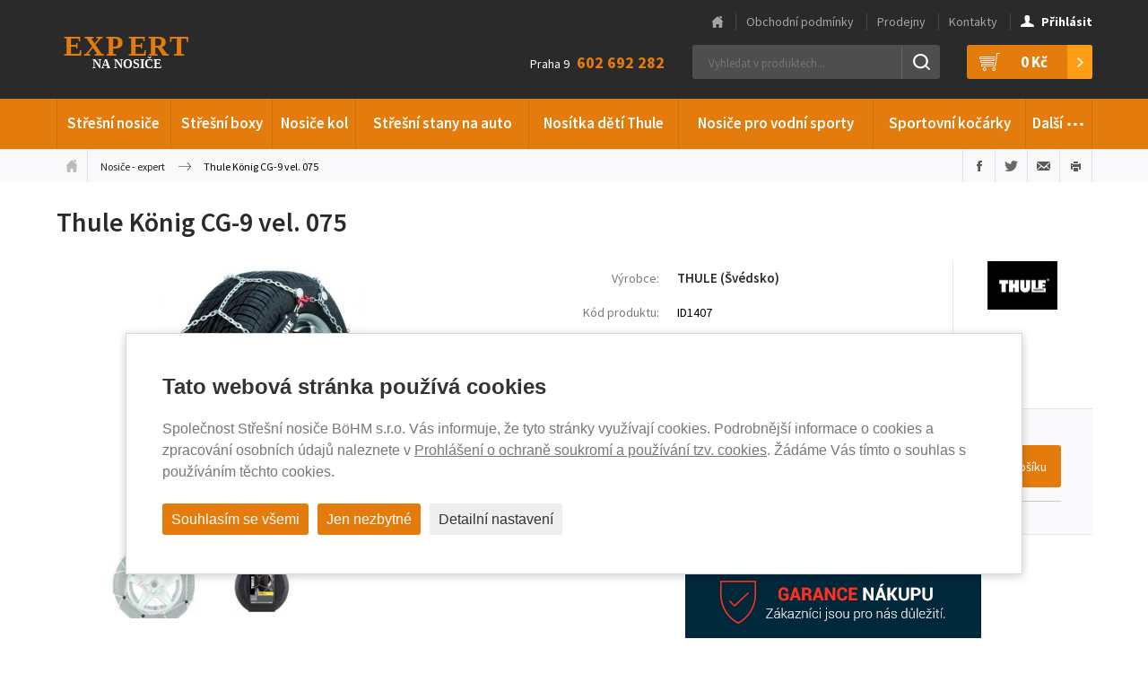

--- FILE ---
content_type: text/html; charset=utf-8
request_url: https://www.nosice-expert.cz/id1407-snehove-retezy-thule-cg-9-vel-075
body_size: 11375
content:
<!DOCTYPE html>
<html lang="cs" data-baseUrl="https://www.nosice-expert.cz/">
    <head>
        
        
        <meta charset="utf-8">
<meta http-equiv="Content-language" content="cs"/>
<meta http-equiv="Content-Type" content="text/html; charset=utf-8"/>
<meta http-equiv="imagetoolbar" content="no"/>
<meta name="robots" content="index,follow"/>
<meta name="googlebot" content="index,follow,snippet,archive"/>
<meta name="Keywords" content="Thule König CG-9 vel. 075"/>
<meta name="Description" content="Sněhové řetězy Thule CG-9 mají díky použitým technologiím úžasné vlastnosti. Švédská důmyslnost je zde znát."/>
<meta name="Author" content="Media Solution s.r.o. - petrovo"/>
<meta name="viewport" content="width=device-width, initial-scale=1.0, maximum-scale=2.0, user-scalable=1">
        <title>Thule König CG-9 vel. 075 | Váš specialista na nosiče Thule</title>
        <link href='https://fonts.googleapis.com/css?family=Source+Sans+Pro:300,400,600,700,300italic,400italic,600italic,700italic&amp;subset=latin,latin-ext'
      rel='stylesheet' type='text/css'>
<link href="/content/stylesheets/style.min.css?v=8" rel="stylesheet" type="text/css"/>
<link href="/content/stylesheets/compliance.css?v=8" rel="stylesheet" type="text/css"/>
<link href="/content/stylesheets/style_no_minification.css" rel="stylesheet" type="text/css"/>
<link rel="shortcut icon" href="/favicon.ico?1"/>

        <script src="https://ajax.googleapis.com/ajax/libs/jquery/1.11.2/jquery.min.js"></script>
<script src="/content/javascripts/jquery.plugins.js"></script>
<script src="/content/javascripts/scripts.min.js?6"></script>
<script type="module" src="/content/javascripts/compliance.js?6"></script>
<script>grunticon(["/content/files/images/layout/icons/icons.data.svg.css", "/content/files/images/layout/icons/icons.data.png.css", "/content/files/images/layout/icons/icons.fallback.css"]);</script>

        <script type="text/javascript">
    //<![CDATA[
    var _hwq = _hwq || [];
    _hwq.push(['setKey', '09AB62A89AF9D38D402C98D79395DB0D']);
    _hwq.push(['setTopPos', '60']);
    _hwq.push(['showWidget', '21']);
    (function () {
        var ho = document.createElement('script');
        ho.type = 'text/javascript';
        ho.async = true;
        ho.src = 'https://cz.im9.cz/direct/i/gjs.php?n=wdgt&sak=09AB62A89AF9D38D402C98D79395DB0D';
        var s = document.getElementsByTagName('script')[0];
        s.parentNode.insertBefore(ho, s);
    })();
    //]]>
</script>
        <script>
    window.dataLayer = window.dataLayer || [];

    function gtag(){dataLayer.push(arguments);}
    gtag('consent', 'default', {
        'ad_storage': 'denied',
        'ad_user_data': 'denied',
        'ad_personalization': 'denied',
        'analytics_storage': 'denied'
    });
</script>

<script async src="https://www.googletagmanager.com/gtag/js?id=G-D3VF984B3Y"></script>
<script>
    window.dataLayer = window.dataLayer || [];

    function gtag(){dataLayer.push(arguments);}
    gtag('js', new Date());
    gtag('config', 'G-D3VF984B3Y');
    gtag('config', 'AW-992263182');
</script>

    </head>

    <body>
        <div class="cb cb_hidden" data-renewal="">
  <div class="cb_overlay "></div>
  <div class="cb_box cb--popup cb--switches cb--switches-rounded">
    <p class="cb_title">Tato webová stránka používá cookies</p>
    <div class="cb_description"><p>Společnost Střešní nosiče BöHM s.r.o. Vás informuje, že tyto stránky využívají cookies. Podrobnější informace o cookies a zpracování osobních údajů naleznete v <a href="gdpr-prohlaseni-o-ochrane-soukromi-a-cookies">Prohlášení o ochraně soukromí a používání tzv. cookies</a>. Žádáme Vás tímto o souhlas s používáním těchto cookies.</p></div>
    <form class="cb_options cb_hidden">
        
          <div class="cb_option">
              
                <label for="cbo1">
                  <input id="cbo1" name="functional" type="checkbox" disabled checked>
                  <span></span>
                </label>
                <span class="cb_option_title">Funkční cookies</span>
                <span class="cb_option_description">Tyto cookies jsou nezbytné pro správné fungování webové stránky a proto je není možné vypnout.</span>
              
          </div>
        
          <div class="cb_option">
              
                <label for="cbo2">
                  <input id="cbo2" name="analytical" type="checkbox" >
                  <span></span>
                </label>
                <span class="cb_option_title">Analytické cookies</span>
                <span class="cb_option_description">Analytické cookies nám pomáhají sledovat a analyzovat způsob v systému Google Analytics 4, jakým návštěvníci interagují s naší stránkou. Tyto informace nám umožňují vylepšovat obsah a poskytovat lepší uživatelský zážitek.</span>
              
          </div>
        
          <div class="cb_option">
              
                <label for="cbo3">
                  <input id="cbo3" name="marketing" type="checkbox" >
                  <span></span>
                </label>
                <span class="cb_option_title">Marketingové cookies</span>
                <span class="cb_option_description">Čtení a zapisování cookies pro marketingové účely pro reklamní systémy jako je např. Google Ads či Sklik. Tyto cookies nám umožňují sledovat chování uživatelů a měřit výkon webu a efektivitu našich reklamních kampaní.</span>
              
          </div>
        
          <div class="cb_option">
              
                <label for="cbo4">
                  <input id="cbo4" name="personalization" type="checkbox" >
                  <span></span>
                </label>
                <span class="cb_option_title">Personalizovaná reklama</span>
                <span class="cb_option_description">Remarketingové cookies nám umožňují prezentovat vám personalizovanou reklamu na základě vašich předchozích interakcí s naší stránkou v systémech jako je Google Ads, Sklik. 
</span>
              
          </div>
        
          <div class="cb_option">
              
                <label for="cbo5">
                  <input id="cbo5" name="userData" type="checkbox" >
                  <span></span>
                </label>
                <span class="cb_option_title">Využití osobních dat</span>
                <span class="cb_option_description">Touto volbou nastavíte souhlas s odesíláním a zpracováním vašich osobních údajů společnosti Google pro účely cílení a vyhodnocování online reklamy a cíleného marketingu.</span>
              
          </div>
        
    </form>
    <div class="cb_buttons">
      <button type="button" class="cb_accept">Souhlasím se všemi</button>
      <button type="button" class="cb_necessary">Jen nezbytné</button>
      <button type="button" class="cb_custom cb_hidden">Uložit mé nastavení</button>
      <button type="button" class="cb_detail">Detailní nastavení</button>
    </div>
  </div>
</div>

        <!--Accessibility links-->
        <div class="invisible">
            <p><a href="#main">Přeskočit na obsah</a></p>
        </div>
        <!--/Accessibility links-->

        <div class="header-wrap">
            <div class="header">
                <div class="inner">
                    <!--Logo-box-->
                    <a href="/" title="Thule-Expert.cz - VÁŠ SPECIALISTA NA NOSIČE" class="header-logo header-logo-big">Thule-Expert.cz - VÁŠ SPECIALISTA NA NOSIČE</a>
                    <!--/Logo-box-->

                    <!--Polozek: 0-->
<div class="header-basket">
	<a href="/kosik" title="Váš nákupní košík">
	<div id="shopping_cart_info">
		<i class="icon icon-basket"></i>
		<strong>0&nbsp;Kč</strong>
	</div>
	</a>
</div>

                    
<!--Header-search-->
<div id="header-search" class="header-search">
  <form action="/produkty/vyhledane" method="post" id="search-form">
    <p>
      <!--
      &nbsp; &nbsp; <a href="/_hledat_shoda_/id1407-snehove-retezy-thule-cg-9-vel-075" title="zapnout hledání shodných výrazů">=</a>
      -->
      <input type="text" name="search" id="search-text" value="" placeholder="Vyhledat v produktech..." autocomplete="off" data-url-whisp="/_naseptavac-vyhledavani_" />
      <input type="submit" id="search-submit" value="Hledat" />
      <input type="hidden" name="odeslan-form" value="1" />
    </p>
  </form>
  <div id="header-search-whisper">
  	<div class='header-search-whisper-item'><a href='/konfigurace-dle-vozu' title='Konfigurátor dle vozu'><strong>Konfigurátor dle vozu</strong></a></div>
  </div>
</div>
<!--/Header-search-->


                    <!--Header-tel-->
                    <div class="header-contact">Praha 9 <strong>602 692 282</strong></div>

                    <!--/Header-tel-->
                </div>
            </div><!--/.header-->

            <h2 class="nav-toggle">&#8801;</h2>

            <div class="nav-wrap">
                <div class="nav">
                    <div class="inner">
                        <!--Main-menu-->
                        <ul>
<li>
<a href="/produkty/stresni-nosice" title="Střešní nosiče" >Střešní nosiče</a>
<div class="subnav subnav2">
<ul>
<li class="nav-menu-small">
<p class="nav-menu-header">Nejžádanější typy</p></li>
<li class="nav-menu-small">
<a href="/produkty/stresni-nosice/treefrog" title="TreeFrog" >TreeFrog</a>
</li>
<li class="nav-menu-small">
<a href="/produkty/stresni-nosice/thule-7106" title="Střešní nosič Nosič Thule 7106" >Thule 7106</a>
</li>
<li class="nav-menu-small">
<a href="/produkty/stresni-nosice/thule-7104" title="Thule 7104" >Thule 7104</a>
</li>
<li class="nav-menu-small">
<a href="/produkty/stresni-nosice/thule-7105" title="Thule 7105" >Thule 7105</a>
</li>
<li class="nav-menu-small">
<a href="/produkty/stresni-nosice/thule-757" title="Thule 757" >Thule 757</a>
</li>
</ul>
<ul>
<li class="nav-spacer nav-menu-small"><p>&nbsp;</p>
</li>
<li class="nav-menu-small">
<a href="/produkty/stresni-nosice/thule-753" title="Thule 753" >Thule 753</a>
</li>
<li class="nav-menu-small">
<a href="/produkty/stresni-nosice/thule-775" title="Thule 775" >Thule 775</a>
</li>
<li class="nav-menu-small">
<a href="/produkty/stresni-nosice/thule-751" title="Thule 751" >Thule 751</a>
</li>
<li class="nav-menu-small">
<a href="/produkty/stresni-nosice/thule-754" title="Thule 754 " >Thule 754 </a>
</li>
</ul>
<ul>
<li class="nav-spacer nav-menu-small"><p>&nbsp;</p>
</li>
<li class="nav-menu-small">
<a href="/produkty/stresni-nosice/thule-7206" title="Střešní nosič Thule 7206" >Thule 7206</a>
</li>
<li class="nav-menu-small">
<a href="/produkty/stresni-nosice/thule-7205" title="Střešní nosič Thule 7205" >Thule 7205</a>
</li>
<li class="nav-menu-small">
<a href="/produkty/stresni-nosice/thule-wingbar-edge" title="Thule WingBar edge" >Thule WingBar Edge</a>
</li>
<li class="nav-menu-small">
<a href="/produkty/stresni-nosice/hakr-0013" title="Hakr 0013" >Hakr 0013</a>
</li>
</ul>
<ul>
<li class="nav-menu-small">
<p class="nav-menu-header">Nejžádanější výrobci</p></li>
<li class="nav-menu-small">
<a href="/produkty/stresni-nosice/thule" title="Thule" >Thule</a>
</li>
<li class="nav-menu-small">
<a href="/produkty/stresni-nosice/neumann" title="Neumann" >Neumann</a>
</li>
</ul>
<ul>
<li class="nav-spacer nav-menu-small"><p>&nbsp;</p>
</li>
<li class="nav-menu-small">
<a href="/produkty/stresni-nosice/hakr" title="Hakr" >Hakr</a>
</li>
<li class="nav-menu-small">
<a href="/produkty/stresni-nosice/piccola" title="Piccola" >Piccola</a>
</li>
</ul>
<ul>
<li class="nav-spacer nav-menu-small"><p>&nbsp;</p>
</li>
<li class="nav-menu-small">
<a href="/produkty/stresni-nosice/bohm" title="BöHM" >BöHM</a>
</li>
</ul>
<ul>
<li class="nav-menu-small">
<p class="nav-menu-header">Nejžádanější značky vozů</p></li>
<li class="nav-menu-small">
<a href="/produkty/stresni-nosice/skoda" title="Škoda" >Škoda</a>
</li>
<li class="nav-menu-small">
<a href="/produkty/stresni-nosice/ford" title="Ford" >Ford</a>
</li>
<li class="nav-menu-small">
<a href="/produkty/stresni-nosice/renault" title="Renault" >Renault</a>
</li>
<li class="nav-menu-small">
<a href="/produkty/stresni-nosice/citroen" title="Citroën" >Citroën</a>
</li>
<li class="nav-menu-small">
<a href="/produkty/stresni-nosice/peugeot" title="Peugeot" >Peugeot</a>
</li>
<li class="nav-menu-small">
<a href="/produkty/stresni-nosice/opel" title="Opel" >Opel</a>
</li>
</ul>
<ul>
<li class="nav-spacer nav-menu-small"><p>&nbsp;</p>
</li>
<li class="nav-menu-small">
<a href="/produkty/stresni-nosice/volkswagen" title="Volkswagen" >Volkswagen</a>
</li>
<li class="nav-menu-small">
<a href="/produkty/stresni-nosice/hyundai" title="Hyundai" >Hyundai</a>
</li>
<li class="nav-menu-small">
<a href="/produkty/stresni-nosice/fiat" title="Fiat" >Fiat</a>
</li>
<li class="nav-menu-small">
<a href="/produkty/stresni-nosice/kia" title="Kia" >Kia</a>
</li>
<li class="nav-menu-small">
<a href="/produkty/stresni-nosice/bmw" title="BMW" >BMW</a>
</li>
</ul>
<ul>
<li class="nav-spacer nav-menu-small"><p>&nbsp;</p>
</li>
<li class="nav-menu-small">
<a href="/produkty/stresni-nosice/audi" title="Audi" >Audi</a>
</li>
<li class="nav-menu-small">
<a href="/produkty/stresni-nosice/toyota" title="Toyota" >Toyota</a>
</li>
<li class="nav-menu-small">
<a href="/produkty/stresni-nosice/honda" title="Honda" >Honda</a>
</li>
<li class="nav-menu-small">
<a href="/produkty/stresni-nosice/suzuki" title="Suzuki" >Suzuki</a>
</li>
<li class="nav-menu-small">
<a href="/produkty/stresni-nosice/mazda" title="Mazda" >Mazda</a>
</li>
</ul>
<ul>
<li class="nav-menu-small">
<p class="nav-menu-header">Celková nabídka</p></li>
<li class="nav-menu-small">
<a href="/produkty/stresni-nosice/stresni-nosice-pricniky" title="Střešní nosiče příčníky" >Střešní nosiče příčníky</a>
</li>
<li class="nav-menu-small">
<a href="/produkty/stresni-nosice/magneticke-stresni-nosice" title="Magnetické střešní nosiče" >Magnetické střešní nosiče</a>
</li>
</ul>
<ul>
<li class="nav-spacer nav-menu-small"><p>&nbsp;</p>
</li>
<li class="nav-menu-small">
<a href="/produkty/stresni-nosice/podelniky-hagusy" title="Podélníky - Hagusy" >Podélníky - Hagusy</a>
</li>
<li class="nav-menu-small">
<a href="/produkty/stresni-nosice/prislusenstvi-stresni-nosice" title="Příslušenství" >Příslušenství</a>
</li>
</ul>
<ul>
<li class="nav-spacer nav-menu-small"><p>&nbsp;</p>
</li>
<li class="nav-menu-small">
<a href="/produkty/stresni-nosice/patky-thule-evo" title="Nosné patky Thule Evo" >Nosné patky Thule Evo</a>
</li>
</ul>
</div>
</li>
<li>
<a href="/produkty/stresni-boxy" title="Střešní boxy" >Střešní boxy</a>
<div class="subnav subnav2">
<ul>
<li class="nav-menu-small">
<p class="nav-menu-header">Nejžádanější typy</p></li>
<li class="nav-menu-small">
<a href="/produkty/stresni-boxy/thule-pacific" title="Thule Pacific" >Thule Pacific</a>
</li>
<li class="nav-menu-small">
<a href="/produkty/stresni-boxy/thule-touring" title="Thule Touring" >Thule Touring</a>
</li>
<li class="nav-menu-small">
<a href="/produkty/stresni-boxy/thule-motion" title="Thule Motion" >Thule Motion</a>
</li>
<li class="nav-menu-small">
<a href="/produkty/stresni-boxy/thule-motion-xt" title="Thule Motion XT" >Thule Motion XT</a>
</li>
<li class="nav-menu-small">
<a href="/produkty/stresni-boxy/thule-dynamic" title="Thule Dynamic" >Thule Dynamic</a>
</li>
<li class="nav-menu-small">
<a href="/produkty/stresni-boxy/thule-vector" title="Thule Vector" >Thule Vector</a>
</li>
<li class="nav-menu-small">
<a href="/produkty/stresni-boxy/aroso" title="Aroso" >Aroso</a>
</li>
</ul>
<ul>
<li class="nav-spacer nav-menu-small"><p>&nbsp;</p>
</li>
<li class="nav-menu-small">
<a href="/produkty/stresni-boxy/hapro-trivor" title="Střešní box Hapro Trivor" >Hapro Trivor</a>
</li>
<li class="nav-menu-small">
<a href="/produkty/stresni-boxy/hapro-nordic" title="Hapro Nordic" >Hapro Nordic</a>
</li>
<li class="nav-menu-small">
<a href="/produkty/stresni-boxy/hapro-traxer" title="Střešní box Hapro Traxer" >Hapro Traxer</a>
</li>
<li class="nav-menu-small">
<a href="/produkty/stresni-boxy/hakr-magic-line" title="Hakr Magic Line" >Hakr Magic Line</a>
</li>
<li class="nav-menu-small">
<a href="/produkty/stresni-boxy/hakr-future-line" title="Hakr Future Line" >Hakr Future Line</a>
</li>
<li class="nav-menu-small">
<a href="/produkty/stresni-boxy/hakr-relax" title="Hakr Relax" >Hakr Relax</a>
</li>
</ul>
<ul>
<li class="nav-spacer nav-menu-small"><p>&nbsp;</p>
</li>
<li class="nav-menu-small">
<a href="/produkty/stresni-boxy/neumann-whale" title="Neumann Whale" >Neumann Whale</a>
</li>
<li class="nav-menu-small">
<a href="/produkty/stresni-boxy/neumann-orca" title="Střešní boxy Neumann Orca" >Neumann Orca</a>
</li>
<li class="nav-menu-small">
<a href="/produkty/stresni-boxy/neumann-adventure" title="Neumann Adventure" >Neumann Adventure</a>
</li>
<li class="nav-menu-small">
<a href="/produkty/stresni-boxy/northline-tirol" title="Northline Tirol" >Northline Tirol</a>
</li>
<li class="nav-menu-small">
<a href="/produkty/stresni-boxy/northline-family" title="Northline Family" >Northline Family</a>
</li>
<li class="nav-menu-small">
<a href="/produkty/stresni-boxy/boxy-packline" title="Packline boxy" >Packline</a>
</li>
</ul>
<ul>
<li class="nav-menu-small">
<p class="nav-menu-header">Celková nabídka</p></li>
<li class="nav-menu-small">
<a href="/produkty/stresni-boxy/vse" title="Střešní boxy" >Střešní boxy</a>
</li>
</ul>
<ul>
<li class="nav-spacer nav-menu-small"><p>&nbsp;</p>
</li>
</ul>
<ul>
<li class="nav-spacer nav-menu-small"><p>&nbsp;</p>
</li>
</ul>
</div>
</li>
<li>
<a href="/produkty/nosice-kol" title="Nosiče kol" >Nosiče kol</a>
<div class="subnav subnav2">
<ul>
<li class="nav-menu-small">
<p class="nav-menu-header">Nejžádanější typy</p></li>
<li class="nav-menu-small">
<a href="/produkty/nosice-kol/thule-proride" title="Thule ProRide" >Thule ProRide</a>
</li>
<li class="nav-menu-small">
<a href="/produkty/nosice-kol/thule-euroclassic" title="Thule EuroClassic" >Thule EuroClassic</a>
</li>
<li class="nav-menu-small">
<a href="/produkty/nosice-kol/thule-freeride" title="Thule FreeRide" >Thule FreeRide</a>
</li>
<li class="nav-menu-small">
<a href="/produkty/nosice-kol/thule-easyfold" title="Thule EasyFold" >Thule EasyFold</a>
</li>
<li class="nav-menu-small">
<a href="/produkty/nosice-kol/thule-clipon-high" title="Thule ClipOn High" >Thule ClipOn High</a>
</li>
<li class="nav-menu-small">
<a href="/produkty/nosice-kol/thule-backpac" title="Thule BackPac" >Thule BackPac</a>
</li>
<li class="nav-menu-small">
<a href="/produkty/nosice-kol/thule-euroride-euroway" title="Thule EuroRide a EuroWay" >Thule EuroRide a EuroWay</a>
</li>
<li class="nav-menu-small">
<a href="/produkty/nosice-kol/thule-outride" title="Thule OutRide" >Thule OutRide</a>
</li>
</ul>
<ul>
<li class="nav-spacer nav-menu-small"><p>&nbsp;</p>
</li>
<li class="nav-menu-small">
<a href="/produkty/nosice-kol/thule-velospace" title="Nosič kol Thule VeloSpace" >Thule VeloSpace</a>
</li>
<li class="nav-menu-small">
<a href="/produkty/nosice-kol/thule-velocompact" title="Nosič kol Thule VeloCompact" >Thule VeloCompact</a>
</li>
<li class="nav-menu-small">
<a href="/produkty/nosice-kol/uebler" title="Uebler" >Uebler</a>
</li>
<li class="nav-menu-small">
<a href="/produkty/nosice-kol/hapro-atlas" title="Hapro Atlas" >Hapro Atlas</a>
</li>
<li class="nav-menu-small">
<a href="/produkty/nosice-kol/strada-dl" >Strada DL</a>
</li>
<li class="nav-menu-small">
<a href="/produkty/nosice-kol/strada-evo" >Strada EVO</a>
</li>
<li class="nav-menu-small">
<a href="/produkty/nosice-kol/hakr-speed" title="Hakr Speed" >Hakr Speed</a>
</li>
<li class="nav-menu-small">
<a href="/produkty/nosice-kol/hakr-trip" >Hakr Trip</a>
</li>
</ul>
<ul>
<li class="nav-spacer nav-menu-small"><p>&nbsp;</p>
</li>
<li class="nav-menu-small">
<a href="/produkty/nosice-kol/yakima" title="Yakima" >Yakima</a>
</li>
<li class="nav-menu-small">
<a href="/produkty/nosice-kol/menabo-merak" title="Nosič kol Menabo Merak" >Menabo Merak</a>
</li>
<li class="nav-menu-small">
<a href="/produkty/nosice-kol/menabo-alcor" title="Nosič kol Menabo Alcor" >Menabo Alcor</a>
</li>
<li class="nav-menu-small">
<a href="/produkty/nosice-kol/menabo-race" title="Menabo Race" >Menabo Race</a>
</li>
<li class="nav-menu-small">
<a href="/produkty/nosice-kol/menabo-winny" title="Menabo Winny" >Menabo Winny</a>
</li>
<li class="nav-menu-small">
<a href="/produkty/nosice-kol/buzz-rack" title="BUZZ Rack" >BUZZ Rack</a>
</li>
<li class="nav-menu-small">
<a href="/produkty/nosice-kol/wjenzek-alfa" title="Wjenzek Alfa" >Wjenzek Alfa</a>
</li>
</ul>
<ul>
<li class="nav-menu-small">
<p class="nav-menu-header">Celková nabídka</p></li>
<li class="nav-menu-small">
<a href="/produkty/nosice-kol/nosice-kol-stresni" title="Nosiče kol - Střešní" >Nosiče kol - Střešní</a>
</li>
<li class="nav-menu-small">
<a href="/produkty/nosice-kol/nosice-kol-na-tazne-zarizeni" title="Nosiče kol - Na tažné zařízení" >Nosiče kol - Na tažné zařízení</a>
</li>
</ul>
<ul>
<li class="nav-spacer nav-menu-small"><p>&nbsp;</p>
</li>
<li class="nav-menu-small">
<a href="/produkty/nosice-kol/nosice-kol-na-pate-dvere" title="Nosiče kol - Na páté dveře" >Nosiče kol - Na páté dveře</a>
</li>
<li class="nav-menu-small">
<a href="/produkty/nosice-kol/nosice-kol-stojany" title="Nosiče kol - Stojany" >Nosiče kol - Stojany</a>
</li>
</ul>
<ul>
<li class="nav-spacer nav-menu-small"><p>&nbsp;</p>
</li>
<li class="nav-menu-small">
<a href="/produkty/nosice-kol/prislusenstvi-nosice-kol" title="Příslušenství" >Příslušenství</a>
</li>
<li class="nav-menu-small">
<a href="/produkty/nosice-kol/thule-wanderway" title="Nosič kol Thule WanderWay" >Thule WanderWay</a>
</li>
</ul>
</div>
</li>
<li>
<a href="/produkty/stresni-stany-na-auto" title="Střešní stany na auto" >Střešní stany na auto</a>
</li>
<li>
<a href="/produkty/nositka-pro-deti-thule" title="Nosítka dětí Thule" >Nosítka dětí Thule</a>
</li>
<li>
<a href="/produkty/nosice-pro-vodni-sporty" title="Nosiče pro vodní sporty" >Nosiče pro vodní sporty</a>
</li>
<li>
<a href="/produkty/sportovni-kocarky" title="Sportovní kočárky" >Sportovní kočárky</a>
<div class="subnav subnav2">
<ul>
<li class="nav-menu-small">
<p class="nav-menu-header">Nejžádanější typy</p></li>
<li class="nav-menu-small">
<a href="/produkty/sportovni-kocarky/thule-spring" title="Thule Spring" >Thule Spring</a>
</li>
</ul>
<ul>
<li class="nav-spacer nav-menu-small"><p>&nbsp;</p>
</li>
<li class="nav-menu-small">
<a href="/produkty/sportovni-kocarky/thule-glide" title="Thule Glide" >Thule Glide</a>
</li>
</ul>
<ul>
<li class="nav-spacer nav-menu-small"><p>&nbsp;</p>
</li>
<li class="nav-menu-small">
<a href="/produkty/sportovni-kocarky/thule-urban-glide-2" title="Thule Urban Glide 2 " >Thule Urban Glide 2 </a>
</li>
</ul>
<ul>
<li class="nav-menu-small">
<p class="nav-menu-header">Celková nabídka</p></li>
<li class="nav-menu-small">
<a href="/produkty/sportovni-kocarky/kocarky-pro-deti" title="Kočárky pro děti" >Kočárky pro děti</a>
</li>
<li class="nav-menu-small">
<a href="/produkty/sportovni-kocarky/sety" title="Sety kočárků Thule" >Sety kočárků Thule</a>
</li>
</ul>
<ul>
<li class="nav-spacer nav-menu-small"><p>&nbsp;</p>
</li>
<li class="nav-menu-small">
<a href="/produkty/sportovni-kocarky/prislusenstvi-spring-2" title="Příslušenství Spring 2" >Příslušenství Spring 2</a>
</li>
<li class="nav-menu-small">
<a href="/produkty/sportovni-kocarky/prislusenstvi-urban-glide-2" title="Příslušenství Urban Glide 2" >Příslušenství Urban Glide 2</a>
</li>
</ul>
<ul>
<li class="nav-spacer nav-menu-small"><p>&nbsp;</p>
</li>
<li class="nav-menu-small">
<a href="/produkty/sportovni-kocarky/prislusenstvi-urban-glide-3" title="Příslušenství Urban Glide 3" >Příslušenství Urban Glide 3</a>
</li>
</ul>
</div>
</li>
<li><a href="#">Další <span class="dots">&hellip;</span></a>
<div class="subnav subnav2">
<ul>
<li>
<a href="/produkty/sedacky-pro-deti-do-auta-thule" title="Sedačky pro děti do auta Thule" style="background-image: url(/content/files/images/layout/menus/autosedacka.jpg);" >Sedačky pro děti do auta Thule</a>
</li>
<li>
<a href="/produkty/nosice-lyzi-a-snowboardu" title="Nosiče lyží a snowboardů" style="background-image: url(/content/files/images/layout/menus/nosice-lyzi-a-snowboardu.png);" >Nosiče lyží a snowboardů</a>
</li>
<li>
<a href="/produkty/sportovni-voziky" title="Sportovní vozíky" style="background-image: url(/content/files/images/layout/menus/voziky_1.jpg);" >Sportovní vozíky</a>
</li>
<li>
<a href="/produkty/cyklosedacky-pro-deti" title="Cyklosedačky pro děti" style="background-image: url(/content/files/images/layout/menus/sedacka_predni_1.jpg);" >Cyklosedačky pro děti</a>
</li>
<li>
<a href="/produkty/termohrnky-a-termosky" title="Termohrnky a termosky" style="background-image: url(/content/files/images/layout/menus/Stanleym.jpg);" >Termohrnky a termosky</a>
</li>
<li>
<a href="/produkty/odrazedla-pro-deti" title="Odrážedla pro děti" style="background-image: url(/content/files/images/layout/menus/FirstBike.jpg);" >Odrážedla pro děti</a>
</li>
<li>
<a href="/produkty/detske-helmy" title="Dětské helmy Abus" style="background-image: url(/content/files/images/layout/menus/helmy.jpg);" >Dětské helmy Abus</a>
</li>
<li>
<a href="/produkty/snehove-retezy" title="Sněhové řetězy" style="background-image: url(/content/files/images/layout/menus/snehove-retezy.png);" >Sněhové řetězy</a>
</li>
<li>
<a href="/produkty/popruhy-a-pruzne-upinace" title="Popruhy a pružné upínače" style="background-image: url(/content/files/images/layout/menus/popruhy-pruzne-upinace.png);" >Popruhy a pružné upínače</a>
</li>
<li>
<a href="/produkty/paddleboardy-a-kajaky" title="Paddleboardy a Kajaky" style="background-image: url(/content/files/images/layout/menus/paddleboard_60x40.jpg);" >Paddleboardy a Kajaky</a>
</li>
</ul>
<ul>
<li>
<a href="/produkty/pouzdra-a-kryty" title="Pouzdra a kryty" style="background-image: url(/content/files/images/layout/menus/pouzdra.png);" >Pouzdra a kryty</a>
</li>
<li>
<a href="/produkty/batohy-tasky-brasny" title="Batohy, tašky, brašny" style="background-image: url(/content/files/images/layout/menus/batohy.png);" >Batohy, tašky, brašny</a>
</li>
<li>
<a href="/produkty/cyklo-zamky-moto-zamky" title="Cyklo zámky, moto zámky" style="background-image: url(/content/files/images/layout/menus/cyklo-zamky-moto-zamky.png);" >Cyklo zámky, moto zámky</a>
</li>
<li>
<a href="/produkty/taxi-a-autoskola" title="Taxi a autoškola" style="background-image: url(/content/files/images/layout/menus/oznaceni-vozu.png);" >Taxi a autoškola</a>
</li>
<li>
<a href="/produkty/nejen-pro-remeslniky" title="Nejen pro řemeslníky" style="background-image: url(/content/files/images/layout/menus/nejen-pro-remeslniky-2013.png);" >Nejen pro řemeslníky</a>
</li>
<li>
<a href="/produkty/obaly-na-jizdni-kola" title="Obaly na jízdní kola" style="background-image: url(/content/files/images/layout/menus/obaly-kola.png);" >Obaly na jízdní kola</a>
</li>
<li>
<a href="/produkty/autodoplnky" title="Autodoplňky" style="background-image: url(/content/files/images/layout/menus/te-autodoplnky.gif);" >Autodoplňky</a>
</li>
<li>
<a href="/produkty/klece-na-prevoz-psu-v-aute" title="Klece na převoz psů v autě" style="background-image: url(/content/files/images/layout/menus/Allax_zakl_60x40.jpg);" >Klece na převoz psů v autě</a>
</li>
<li>
<a href="/produkty/postroje-na-prevoz-psu-v-aute" title="Postroje na převoz psů v autě" style="background-image: url(/content/files/images/layout/menus/postroj60x40.jpg);" >Postroje na převoz psů v autě</a>
</li>
<li>
<a href="/produkty/prislusenstvi" title="Příslušenství" style="background-image: url(/content/files/images/layout/menus/prislusenstvi.png);" >Příslušenství</a>
</li>
</ul>
</div>
</li>
</ul>


                        <!--/Main-menu-->
                    </div>
                </div><!--/.nav-->
                <div class="topnav">
                    <div class="inner">
                        <ul>
                            <li>
<a href="/" title="Hlavní stránka" >Hlavní stránka</a>
</li>
<li>
<a href="/obchodni-podminky" title="Obchodní podmínky" >Obchodní podmínky</a>
</li>
<li>
<a href="/prodejny" title="Prodejny" >Prodejny</a>
</li>
<li>
<a href="/kontakty" title="Kontakty" >Kontakty</a>
</li>

                            
  
  	<li class="user-login">
  		<a href="/prihlaseni" title="Přihlásit">
  			<i class="icon icon-user"></i><strong>Přihlásit</strong>
  		</a>
  	</li>
  

  

  

                        </ul>
                    </div>
                </div>
            </div><!--/.nav-wrap-->

            <div class="basket-mobile">
                <ul>
                    <!--Polozek: 0-->
<li>
	<span id="shopping_cart_mobile_info">Váš nákup je za: <strong class="big">0&nbsp;Kč</strong></span>
</li>
<li>
	<a href="/kosik" title="Váš nákupní košík">Dokončení nákupu</a>
</li>
                    
  
  	<li>
  		<a href="/prihlaseni" title="Přihlásit">Přihlásit</a>
  	</li>
  

  

  

                    <li class="center">
                        <p>
	<span>Praha 9 - <strong>602 670 095</strong>
	</span></p>

                    </li>
                </ul>
            </div><!--/.basket-mobile-->
        </div><!--/.header-wrap-->

        <div id="black-screen-background-menu-container">
            <div id="black-screen-background-menu"></div>
        </div>

        <div class="crumbs">
            <div class="inner">
                <ul class="crumbs-links">
	<li class="crumb-first"><a href="/" title="Úvodní stránka">Úvodní stránka</a></li>
  	
  		
  			<li><a href="/" title="Úvodní stránka" class="first">Nosiče - expert</a></li>
  		
  	
  	<li class="crumb-last">Thule König CG-9 vel. 075</li>
</ul>
                <ul class="crumbs-actions">
  <li><a href="#" class="action-fb action" title="Sdílet na Facebooku">Sdílet na Facebooku</a></li>
  <li><a href="#" class="action-tw action" title="Sdílet na Twitteru">Sdílet na Twitteru</a></li>
  <li><a href="#share-page-friend" class="action-mail action inline-lightbox" id="share-page-friend-popup" title="Poslat e-mailem">Poslat e-mailem</a>
  </li>
  <li><a href="#" class="action-print action" title="Vytisknout">Vytisknout</a></li>
</ul>

<div id="share-page-friend" class="mfp-hide mfp-popup">
  <h2><span class="logo"><img src="/content/files/images/layout/icons/png/logo.png"></span><br>Odeslat stránku na e-mail:<br><span>Thule König CG-9 vel. 075 | Váš specialista na nosiče Thule</span></h2>

  
  <form method="post" action="">
    <div class="form-field">
      <input type="email" name="doporucit_mail_odesilatel" placeholder="Váš e-mail" value="">
    </div>
    <div class="form-field">
      <input type="email" name="doporucit_na_mail" placeholder="E-mail příjemce" value="">
    </div>
    <div class="form-field">
      <textarea name="doporucit_zprava" id="msg" cols="30" rows="10" placeholder="Zpráva pro příjemce"></textarea>
    </div>
    <div class="form-field form-field-submit">
      <input type="text" size="20" name="firstname" value=""
             style="border:none;background-color:transparent;width:1px;height:1px;padding:0;margin:0;" autocomplete="off"
             onfocus="document.getElementById('submitForm1').focus()">

      <input id="submitForm1" name="submit_share_email_button" type="submit" value="Odeslat">
      <input type="hidden" name="odeslan-form-share" value="1" />
      <input type="hidden" name="doporucit_mail_productname" value="Thule König CG-9 vel. 075 | Váš specialista na nosiče Thule" />
      <input type="hidden" name="doporucit_mail_producturl" value="http://www.nosice-expert.cz/id1407-snehove-retezy-thule-cg-9-vel-075" />
    </div>
  </form>
</div>


            </div>
        </div>

        <div class="main" id="main">
            <div class="inner">
                

                

                
                

                
                

                
                
  <div id="fb-root"></div>
  <script>(function (d, s, id) {
      var js, fjs = d.getElementsByTagName(s)[0];
      if (d.getElementById(id))
    {return;}
      js = d.createElement(s);
      js.id = id;
      js.src = "//connect.facebook.net/cs_CZ/all.js#xfbml=1";
      fjs.parentNode.insertBefore(js, fjs);
    }(document, 'script', 'facebook-jssdk'));</script>

  <h1>Thule König CG-9 vel. 075</h1>

  <div class="product-detail">
    <div class="product-detail-img">
      
        <a href="/content/files/images/eshop-produkty/1246/snehove-retezy-thule-konig-cg-9-vel-075-velky.jpg" title="Thule König CG-9 vel. 075">
          <img src="/content/files/images/eshop-produkty/1246/snehove-retezy-thule-konig-cg-9-vel-075-vetsi.jpg" alt="Náhled produktu - Thule König CG-9 vel. 075" />
        </a>
      

      
        <div class="product-detail-gallery">
          
          <a href="/content/files/images/eshop-produkty/1246/snehove-retezy-thule-konig-cg-9-vel-075-1.jpg" title="Thule König CG-9 vel. 075">
            <img src="/content/files/images/eshop-produkty/1246/snehove-retezy-thule-konig-cg-9-vel-075-th1.jpg" alt="Thule König CG-9 vel. 075" />
          </a>
          
          <a href="/content/files/images/eshop-produkty/1246/snehove-retezy-thule-konig-cg-9-vel-075-2.jpg" title="Thule König CG-9 vel. 075">
            <img src="/content/files/images/eshop-produkty/1246/snehove-retezy-thule-konig-cg-9-vel-075-th2.jpg" alt="Thule König CG-9 vel. 075" />
          </a>
          
        </div>
      
    </div>

    <div class="product-detail-content">
      <div class="product-detail-description">
        <div class="product-detail-data">
          <table>
            
              <tr>
                <th>Výrobce:</th>
                <td><h2 class="product-detail-manufacturer">THULE (Švédsko)</h2></td>
              </tr>
            
            
              <tr>
                 <th>Kód produktu:</th>
                 <td>ID1407</td>
              </tr>
             			
            
            
            
            <tr>
              <th>&nbsp;</th>
              <td><div id="fb-like"><div class="fb-like" data-href="id1407-snehove-retezy-thule-cg-9-vel-075" data-send="false" data-layout="button_count" data-width="100" data-show-faces="false"></div></div></td>
            </tr>
          </table>
        </div>
        <div class="product-detail-info">
          
            
              <p><img src="/content/files/images/eshop-vyrobci/thule.jpg" alt="THULE (Švédsko)"/></p>
              
            
            
        </div>
      </div><!--/.product-detail-description-->

      <div class="product-detail-price">
        
          <table style="margin-top: 15px;">
            <tr class="finalprice">
              <th>Cena s DPH:</th>
              <td><strong>3&nbsp;599&nbsp;Kč</strong></td>
            </tr>
          </table>
        


        
        <div class="product-detail-form">
          <form method="post" action="">
            <fieldset>
              <input type="hidden" name="produkt_id" value="1246"/>
              <input type="hidden" name="zakladni_cena" value="3599.00"/>
              <input type="hidden" name="dph" value="21"/>
              <input type="hidden" name="mena" value="Kč"/>
              <input type="hidden" name="zaokrouhleni" value="00"/>
              <input type="hidden" name="cena_montaze" value="0.00"/>
              <input type="hidden" name="odeslan-form" value="1"/>
              <div data-trigger="spinner" class="spinner">
                <input type="text" value="1" name="mnozstvi" data-rule="quantity">
                <a href="#" data-spin="down" class="spinner-down">&ndash;</a>
                <a href="#" data-spin="up" class="spinner-up">+</a>
              </div>
              <input type="submit" name="zbozi_do_kosiku" value="Do košíku"/>
            </fieldset>
          </form>                
        </div>  
        
		 
		 
		 
        <div class="product-detail-note">
          Dostupnost:
          
            <span class="positive">Do 3-7 dnů u Vás</span><!--Skladem - -->
          
        </div>                                  
      </div><!--/.product-detail-price-->   

        <div class="center">
<a href="{/garance-nakupu}" title="Garance nákupu">
    <img src="/content/files/images/layout/garance.png" alt="Garance nákupu. Zákazníci jsou pro nás důležití."/>
 </a>
</div>
    </div><!--/.product-detail-content-->

  </div><!--/.product-detail-->


  <!--<p></p>

<div>

</div>-->

            </div>
        </div><!--/.main-->

        <div class="tabs">
    <div class="tabs-links">
        <ul>
            
            <li><a href="#produkt-popis">Popis</a></li>
            <li><a href="#produkt-technicke-info">Technické info</a></li>
            
            
            
            <li><a href="#produkt-dotaz" id="formular-dotaz-button">Poslat dotaz</a></li>
        </ul>
    </div><!--/.tabs-links-->
    <div class="tabs-content">
        
        
        <div class="tab" id="produkt-popis">
            <p><span style="font-family: arial, sans, sans-serif; font-size: 12.800000190734863px; line-height: normal; white-space: pre-wrap; background-color: rgb(255, 255, 255);">Sněhové řetězy Thule CG-9 vel. 075 - to je elegantní řešení Vašich zimních problémů s trakcí. Speciální konstrukce poskytuje maximální komfort při řízení, speciální patentovaný systém uchycení zase zjednodušuje montáž. Díky nylonové ochraně jsou řetězy Thule CG-9 vhodné i pro litá kola.</span></p>

<p>Pro pohodlnější nasazení řetězů doporučujeme zakoupit rukavice - naleznete <a href="https://www.nosice-expert.cz/43913-rukavice-pewag-l">ZDE</a>.<br />
 </p>

        </div>
        
        
        <div class="tab" id="produkt-technicke-info">
            <div class="list-container"><ul>
	<li>Typ: <strong>11</strong></li>
</ul>
</div>
        </div>
        
        
        
        
        <div class="tab" id="produkt-dotaz">
          <div id="dotaz-produkt">
    <h2>Dotaz na produkt: Thule König CG-9 vel. 075</h2>

    
        <form method="post" action="" class="formular">

            
            
            <div class="basket-block">
                <table style="width:100%;">
                    <tr>
                        <td class="right" style="padding-right:10px;"><label for="jmeno_produkt_dotaz">Jméno a příjmení: *</label></td>
                        <td><input id="jmeno" type="text" size="25" maxlength="100" name="jmeno_produkt_dotaz" value="" class="" /></td>
                    </tr>
                    <tr>
                        <td class="right" style="padding-right:10px;"><label for="email_produkt_dotaz">Váš e-mail: *</label></td>
                        <td><input id="email" type="text" size="25" maxlength="70" name="email_produkt_dotaz" value="" class="" /></td>
                    </tr>
                    <tr>
                        <td class="right" style="padding-right:10px;"><label for="check_parameter">Aktuální rok: *</label></td>
                        <td><input id="jmeno" type="text" size="25" maxlength="100" name="check_parameter" value="" class="" /></td>
                    </tr>

                    

                    
                        <tr>
                            <td class="right" style="padding-right:10px;"><noscript><label for="kod">Opište kontrolní kód: </label></noscript></td>
                            <td>
                                <input type="hidden" name="hash" value="55422657f89c8745eea5513060b20ead" />
                                <noscript>
                                <input id="kod" type="text" size="25" maxlength="6" name="kod" value=""
                                       class=""
                                       style="background: url('/content/files/captcha/2026-02-02/55422657f89c8745eea5513060b20ead.png') right center no-repeat #fff;" />
                                </noscript>
                                <script type="text/javascript">
                                    document.write('<input type="hidden" name="kod" value="tmBbS3" />');
                                </script></td>
                        </tr>
                    
                </table>
            </div> 

            <h2>Text dotazu</h2>
            <div class="basket-block">
                <textarea id="text" name="text_produkt_dotaz" rows="5" cols="40"></textarea>
            </div>


            <p><label for="newsletter"></label>
                <input id="newsletter" type="checkbox" name="souhlas_newsletter_produkt_dotaz" value="1" checked="checked" />
                Prohlašuji, že v souladu se zákonem č. 101/2000 Sb. o ochraně osobních údajů souhlasím
                se zpracováním veškerých mých osobních údajů
                uvedených v tomto formuláři, které tímto poskytuji pouze společnosti Střešní nosiče BöHM s.r.o.
                za účelem využití pro marketingové zpracování a zasílání informací a nabídek společnosti.
            </p>

            <p class="center">
                <input type="text" size="20" name="firstname" value=""
                       style="border:none;background-color:transparent;width:1px;height:1px;padding:0;margin:0;" autocomplete="off"
                       onfocus="document.getElementById('submitForm2').focus()">

                <input id="submitForm2" class="button button-full" type="submit" value="ODESLAT" name="odeslat_produkt_dotaz" />
            </p>
            <input type="hidden" name="odeslan-form" value="1" />
            <input type="hidden" name="product-name" value="Thule König CG-9 vel. 075" />
        </form>
    

</div> 
        </div>
    </div><!--/.tabs-content-->
</div><!--/.tabs-->
        
<div class="products">
  <div id="all-page-products-content">
  <h2 id="dily" class="bottom15">Související produkty</h2>

  <div class="filter">    
    <form action="" method="post" id="form1">
      <select name="onpage" id="per-page">
        
          <option value="12" selected="selected">12 na stránce</option>
        
          <option value="30">30 na stránce</option>
        
          <option value="60">60 na stránce</option>
        
          <option value="90">90 na stránce</option>
        
          <option value="120">120 na stránce</option>
        
      </select>

      <select name="orderby" id="order-by">
        
          <option value="nazev" selected="selected">abecedně</option>
        
          <option value="nazev DESC">od Z do A</option>
        
          <option value="cena">od nejlevnějšího</option>
        
          <option value="cena DESC">od nejdražšího</option>
        
      </select>

      <input name="odeslan-form" type="hidden" value="1"/>
      <input name="odeslano" type="hidden" value="1"/>
    </form>
  </div><!--/.filter-->

  <div class="pagination">
    <div class="pagination-info"><b>5</b> položek</div>

    

    <div class="load-empty">&nbsp;</div>
  </div><!--/.pagination-->

   <div class="product-list">
      
        <div class="product">
          <div class="product-img"><a href="/bpk2101-organizer-do-kufru-bohm" title="Organizér do kufru BöHM"><img src="/content/files/images/eshop-produkty/15781/organizer-do-kufru-bohm-vetsi.jpg" alt="Organizér do kufru BöHM"/></a></div>
          <h3><a href="/bpk2101-organizer-do-kufru-bohm" title="Organizér do kufru BöHM">Organizér do kufru BöHM</a></h3>
          <a class="product-descr-anchor" href="/bpk2101-organizer-do-kufru-bohm" title="Organizér do kufru BöHM">
            <div class="product-descr"><span>Organizér do kufru BöHM je praktický pomocník, který Vám pomůže snadno a přehledně uskladnit menší věci v kufru Vašeho vozu.</span>
</div>
          </a>
          
            <div class="product-bubble">Do 1-5 dnů u Vás</div>
            <div class="product-meta">
              <span class="positive">Dostupnost</span>
              &nbsp;<span class="availability-info">i</span>
            </div>
          
          <div class="product-price"><strong>699</strong> Kč</div>
          <div class="product-more">
            <a href="/bpk2101-organizer-do-kufru-bohm" title="Organizér do kufru BöHM" class="button button-online">Více informací</a>
            <form action="" method="post">
              <input type="submit" value="Vložit do košíku" title="Vložit do košíku" class="button button-online" />
              <input type="hidden" name="produkt_id" value="15781" />
              <input type="hidden" name="zbozi_do_kosiku" value="1" />
              <input type="hidden" value="1" name="mnozstvi" />
              <input type="hidden" name="odeslan-form" value="1" />
            </form>
          </div>
        </div><!--/.product-->
      
        <div class="product">
          <div class="product-img"><a href="/43916-rukavice-pewag-s" title="Pewag rukavice  S"><img src="/content/files/images/eshop-produkty/2630/pewag-rukavice-s-vetsi.jpg" alt="Pewag rukavice  S"/></a></div>
          <h3><a href="/43916-rukavice-pewag-s" title="Pewag rukavice  S">Pewag rukavice  S</a></h3>
          <a class="product-descr-anchor" href="/43916-rukavice-pewag-s" title="Pewag rukavice  S">
            <div class="product-descr"><span>rukavice Pewag S.</span>
</div>
          </a>
          
            <div class="product-bubble">Do 1-5 dnů u Vás</div>
            <div class="product-meta">
              <span class="positive">Dostupnost</span>
              &nbsp;<span class="availability-info">i</span>
            </div>
          
          <div class="product-price"><strong>419</strong> Kč</div>
          <div class="product-more">
            <a href="/43916-rukavice-pewag-s" title="Pewag rukavice  S" class="button button-online">Více informací</a>
            <form action="" method="post">
              <input type="submit" value="Vložit do košíku" title="Vložit do košíku" class="button button-online" />
              <input type="hidden" name="produkt_id" value="2630" />
              <input type="hidden" name="zbozi_do_kosiku" value="1" />
              <input type="hidden" value="1" name="mnozstvi" />
              <input type="hidden" name="odeslan-form" value="1" />
            </form>
          </div>
        </div><!--/.product-->
      
        <div class="product">
          <div class="product-img"><a href="/43913-rukavice-pewag-l" title="Pewag rukavice L"><img src="/content/files/images/eshop-produkty/2628/pewag-rukavice-l-vetsi.jpg" alt="Pewag rukavice L"/></a></div>
          <h3><a href="/43913-rukavice-pewag-l" title="Pewag rukavice L">Pewag rukavice L</a></h3>
          <a class="product-descr-anchor" href="/43913-rukavice-pewag-l" title="Pewag rukavice L">
            <div class="product-descr"><span>rukavice Pewag L.</span>
</div>
          </a>
          
            <div class="product-bubble">Do 1-5 dnů u Vás</div>
            <div class="product-meta">
              <span class="positive">Dostupnost</span>
              &nbsp;<span class="availability-info">i</span>
            </div>
          
          <div class="product-price"><strong>499</strong> Kč</div>
          <div class="product-more">
            <a href="/43913-rukavice-pewag-l" title="Pewag rukavice L" class="button button-online">Více informací</a>
            <form action="" method="post">
              <input type="submit" value="Vložit do košíku" title="Vložit do košíku" class="button button-online" />
              <input type="hidden" name="produkt_id" value="2628" />
              <input type="hidden" name="zbozi_do_kosiku" value="1" />
              <input type="hidden" value="1" name="mnozstvi" />
              <input type="hidden" name="odeslan-form" value="1" />
            </form>
          </div>
        </div><!--/.product-->
      
        <div class="product">
          <div class="product-img"><a href="/43914-rukavice-pewag-m" title="Pewag rukavice M"><img src="/content/files/images/eshop-produkty/2629/pewag-rukavice-m-vetsi.jpg" alt="Pewag rukavice M"/></a></div>
          <h3><a href="/43914-rukavice-pewag-m" title="Pewag rukavice M">Pewag rukavice M</a></h3>
          <a class="product-descr-anchor" href="/43914-rukavice-pewag-m" title="Pewag rukavice M">
            <div class="product-descr"><span>rukavice Pewag M.</span>
</div>
          </a>
          
            <div class="product-bubble">Do 1-5 dnů u Vás</div>
            <div class="product-meta">
              <span class="positive">Dostupnost</span>
              &nbsp;<span class="availability-info">i</span>
            </div>
          
          <div class="product-price"><strong>499</strong> Kč</div>
          <div class="product-more">
            <a href="/43914-rukavice-pewag-m" title="Pewag rukavice M" class="button button-online">Více informací</a>
            <form action="" method="post">
              <input type="submit" value="Vložit do košíku" title="Vložit do košíku" class="button button-online" />
              <input type="hidden" name="produkt_id" value="2629" />
              <input type="hidden" name="zbozi_do_kosiku" value="1" />
              <input type="hidden" value="1" name="mnozstvi" />
              <input type="hidden" name="odeslan-form" value="1" />
            </form>
          </div>
        </div><!--/.product-->
      
        <div class="product">
          <div class="product-img"><a href="/43919-rukavice-pewag-xl" title="Pewag rukavice XL"><img src="/content/files/images/eshop-produkty/2631/pewag-rukavice-xl-vetsi.jpg" alt="Pewag rukavice XL"/></a></div>
          <h3><a href="/43919-rukavice-pewag-xl" title="Pewag rukavice XL">Pewag rukavice XL</a></h3>
          <a class="product-descr-anchor" href="/43919-rukavice-pewag-xl" title="Pewag rukavice XL">
            <div class="product-descr"><span>rukavice Pewag XL.</span>
</div>
          </a>
          
            <div class="product-bubble">Do 1-5 dnů u Vás</div>
            <div class="product-meta">
              <span class="positive">Dostupnost</span>
              &nbsp;<span class="availability-info">i</span>
            </div>
          
          <div class="product-price"><strong>499</strong> Kč</div>
          <div class="product-more">
            <a href="/43919-rukavice-pewag-xl" title="Pewag rukavice XL" class="button button-online">Více informací</a>
            <form action="" method="post">
              <input type="submit" value="Vložit do košíku" title="Vložit do košíku" class="button button-online" />
              <input type="hidden" name="produkt_id" value="2631" />
              <input type="hidden" name="zbozi_do_kosiku" value="1" />
              <input type="hidden" value="1" name="mnozstvi" />
              <input type="hidden" name="odeslan-form" value="1" />
            </form>
          </div>
        </div><!--/.product-->
      
    </div><!--/.product-list-->

  <div class="pagination">
      <div class="pagination-info"><b>5</b> položek</div>

      

      <div class="load-empty">&nbsp;</div>
    </div><!--/.pagination-->
  </div>
</div>


        <div class="infobar">
            <div class="inner">
                <div class="stamp">
                    <div>
<a href="/garance-nakupu" title="Garance nákupu" class="garance-nakupu-link">
<div class="banner-left-header"><span class="hilight">Garance</span> nákupu</div>
<p>Zákazníci jsou pro nás důležití</p></a>
</div>
                </div>

                <div class="newsletter">
                        
    


      <div class="newsletter-header">Registrujte se k odběru <strong>newsletteru</strong></div>
      <form method="post" action="" class="formular" id="newsletter_main">
        <p>
          <input type="email" name="email_news" maxlength="70" placeholder="Váš e-mail" id="newsletter-mail" value="" />
          <input type="submit" id="newsletter-submit" value="Odebírat" name="odeslat" />
          <input type="hidden" name="odeslan-form" value="1" />
          <input id="sinput" type="text" size="20" name="firstname_news" value="" style="border:none;background:transparent;width:1px;height:1px;margin:0;padding:0;" onfocus="document.getElementById('newsletter-submit').focus()"/>
          <label class="n-podminky-label"><input name="n-podminky" type="checkbox" required="required">&nbsp;Prohlašuji, že v souladu se zákonem č. 101/2000 Sb. o ochraně osobních údajů souhlasím se zpracováním veškerých mých osobních údajů uvedených v tomto formuláři, které tímto poskytuji pouze společnosti Střešní nosiče BöHM s.r.o. za účelem využití pro marketingové zpracování a zasílání informací a nabídek společnosti.</label>
        </p>
      </form>
                </div>
            </div>
        </div><!--/.infobar-->

        <div class="footer">
            <div class="inner">
                <div class="footer1">
                    <div id="showHeurekaBadgeHere-12"></div><script type="text/javascript">
//<![CDATA[
var _hwq = _hwq || [];
    _hwq.push(['setKey', '09AB62A89AF9D38D402C98D79395DB0D']);_hwq.push(['showWidget', '12', '33228', 'Nosiče Expert Praha', 'nosice-expert-cz']);(function() {
    var ho = document.createElement('script'); ho.type = 'text/javascript'; ho.async = true;
    ho.src = 'https://www.heureka.cz/direct/i/gjs.php?n=wdgt&sak=09AB62A89AF9D38D402C98D79395DB0D';
    var s = document.getElementsByTagName('script')[0]; s.parentNode.insertBefore(ho, s);
})();
//]]>
</script>
                </div>

                <div class="footer2">
                    <div class="footer-header">Vše o nákupu</div>
                    
<ul>
<li>
<a href="/garance-nakupu" title="Garance nákupu" >Garance nákupu</a></li>
<li>
<a href="/obchodni-podminky" title="Obchodní podmínky" >Obchodní podmínky</a></li>
<li>
<a href="/caste-dotazy" title="Časté dotazy" >Časté dotazy (FAQ)</a></li>
<li>
<a href="/prodejny" title="Prodejny" >Prodejny</a></li>
</ul>

                </div>

                <div class="footer3">
                    <div class="footer-header">Nosice-expert.cz</div>
                    
<ul>
<li>
<a href="/aktuality" title="Aktuality" >Aktuality</a></li>
<li>
<a href="/kontakty" title="Kontakty" >Kontakty</a></li>
<li>
<a href="/ochrana-soukromi" title="Ochrana soukromí" >Ochrana soukromí</a></li>
</ul>

                    <ul>
                        <li><a href="#" class="cookies_setting">Cookies nastavení</a></li>
                    </ul>
                </div>

                <div class="footer4">
                    
                </div>
            </div>
        </div><!--/.footer-->

        <div class="epilog">
            <div class="inner">
                <a href="#header" class="top">&uarr;</a>
                

<p>© 2012 - 2026 THULE-EXPERT.cz</p>

            </div>
        </div>

        
        
        
    <!-- Remarketing Seznam -->
    <script src="https://c.seznam.cz/js/rc.js"></script>
    <script>
        function retargetingConf(consent) {
            return {
                rtgId: 34330,
                consent: parseInt(consent)
            };
        }
        window.rc.retargetingHit(retargetingConf('0'));
    </script>

    </body>
</html>
<!-- PHP Script ran 0.28 seconds, Memory peak: 2 411 784 B -->